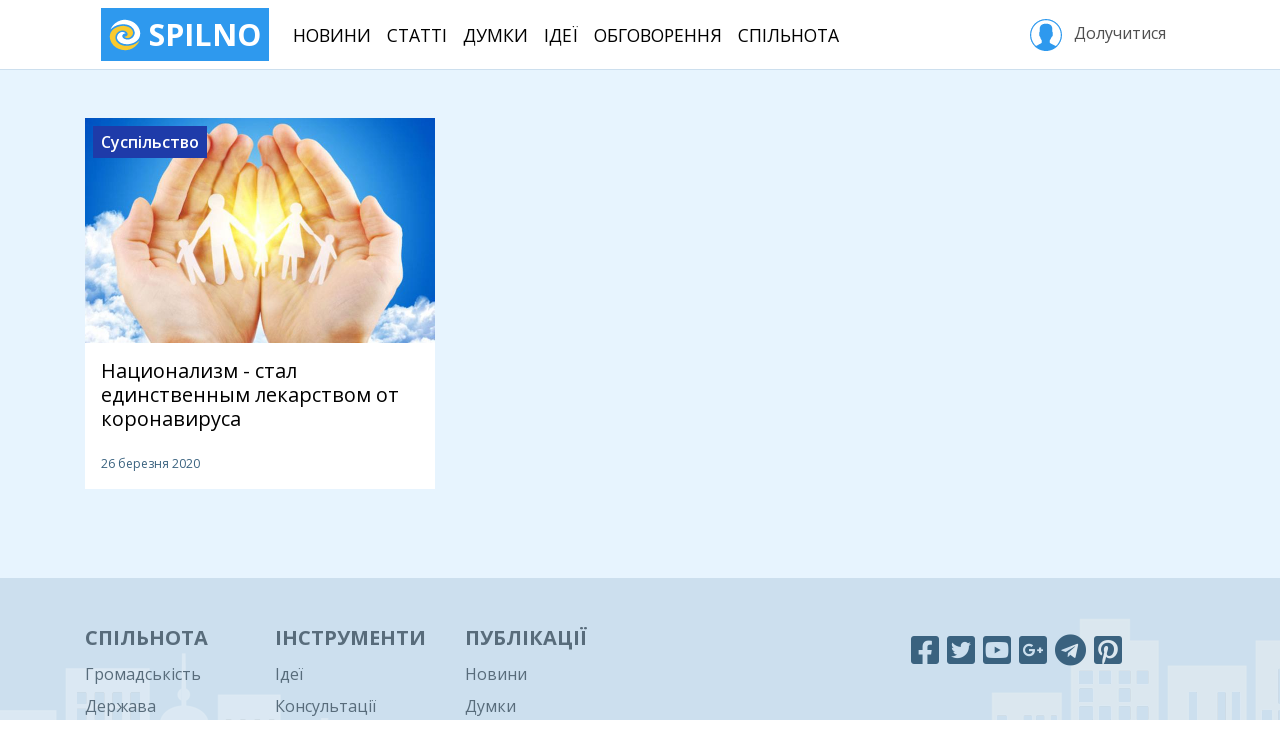

--- FILE ---
content_type: text/html; charset=utf-8
request_url: https://spilno.org/posts?tags=tag:5e7c8a371a6bb4f396d50e51
body_size: 5947
content:
<!DOCTYPE html><html lang="uk"><head><meta charset="UTF-8"><title>защита от эпидемии | SPILNO</title><meta name="viewport" content="width=device-width, initial-scale=1.0, minimum-scale=1.0, maximum-scale=1.0"><meta name="pytsite-version" content="9.3.7"><meta name="pytsite-theme" content="themes.default"><link rel="icon" type="image/png" href="https://spilno.org/assets/themes.default/img/favicon.png?v=0"><meta name="pytsite-google-maps-api-key" content="AIzaSyAEdlrixWPfV5D2Hn6qSJ1ion3ut6sLmiw"><link rel="stylesheet" href="https://spilno.org/assets/themes.default/vendors~main.css?v=0"><link rel="stylesheet" href="https://spilno.org/assets/themes.default/main.css?v=0"><script>(function(w,d,s,l,i){w[l]=w[l]||[];w[l].push({'gtm.start':new Date().getTime(),event:'gtm.js'});var f=d.getElementsByTagName(s)[0],j=d.createElement(s),dl=l!='dataLayer'?'&l='+l:'';j.async=true;j.src='https://www.googletagmanager.com/gtm.js?id='+i+dl;f.parentNode.insertBefore(j,f);})(window,document,'script','dataLayer','GTM-WDTXMC3');</script><script>!function(f,b,e,v,n,t,s){if(f.fbq)return;n=f.fbq=function(){n.callMethod?n.callMethod.apply(n,arguments):n.queue.push(arguments)};if(!f._fbq)f._fbq=n;n.push=n;n.loaded=!0;n.version='2.0';n.queue=[];t=b.createElement(e);t.async=!0;t.src=v;s=b.getElementsByTagName(e)[0];s.parentNode.insertBefore(t,s)}(window,document,'script','https://connect.facebook.net/en_US/fbevents.js');fbq('init','296833331018191');fbq('track','PageView');</script><noscript><img height="1" width="1" style="display:none" src="https://www.facebook.com/tr?id=296833331018191&ev=PageView&noscript=1"></noscript></head><body id="application" class="d-md-flex flex-md-column"><noscript><iframe src="https://www.googletagmanager.com/ns.html?id=GTM-WDTXMC3" height="0" width="0" style="display:none;visibility:hidden"></iframe></noscript><header id="header"><div class="container"><nav class="navbar navbar-light navbar-expand-lg d-none d-lg-flex"><a href="https://spilno.org" class="navbar-brand" title="SPILNO"><?xml version="1.0" encoding="utf-8"?><svg version="1.1" id="Шар_1" xmlns="http://www.w3.org/2000/svg" xmlns:xlink="http://www.w3.org/1999/xlink" x="0px" y="0px" viewbox="0 0 297 297" style="enable-background:new 0 0 297 297;" xml:space="preserve"><style type="text/css">
	.st0{fill:#F9CA2E;}
</style><path d="M234.2,35c15,10.6,28,24.2,37.8,39.9c7.2,12.6,13.4,26.3,16,40.4c3.7,21.7,1.1,44.4-9.8,63.5
	c-29.5,49.9-108.6,68.6-160.9,45.9c-19.7-8.5-37.2-23.7-41.9-44.9c-5.7-29.3,21.2-62.6,53.8-59.1c7.2,1,13.4,3.1,19.1,7.6
	c1.1,0.5,5.2,3.5,4.7,5c-1.1,1.5-9.8,2-11.4,2.5c-8.3,2.6-15.5,9.1-17.6,17.7c-4.6,25.8,29.5,38.4,50.2,37.4
	c36.3-1.5,66.8-31.3,64.2-67.1c-1.1-13.1-5.7-24.7-13.5-35.3c-33.1-45.9-102.9-47-152-29.8c-16.6,6.1-31,14.7-44.5,26.3
	c-3.1,2.5-5.7,5.1-8.8,8.1c-0.5,0.5-3.1,3.5-3.1,2c-1.1-2.5,2.5-8.6,4.1-10.6c5.2-9.6,10.9-18.7,18.1-26.8
	c29-32.8,76.6-55.1,121.6-49.5C187.2,11.8,212,19.3,234.2,35z"/><path class="st0" d="M212.5,97.7c3.6,5.1,6.7,10.6,8.3,16.7c8.8,31.3-15.5,59.6-47.6,62.6c-7.8,0.5-16.6-2.1-23.3-6.1
	c-1.6-1.1-6.2-4.1-5.7-6.1c0-1,2.6-1,3.1-1.5c3.7-0.5,7.3-1,10.9-2.5c9.3-3.5,15.5-11.6,15-21.7c-0.5-7.1-4.6-13.2-9.8-18.2
	c-13-12.6-32.1-16.1-49.7-13.1c-45,8.6-69.3,57.5-45,96.4c31,49.9,104,53,155.2,34.8c16.5-6,31.5-14.1,45-25.7
	c3.1-2.5,5.7-5.1,8.8-8.1c0.5-0.5,3.1-3,3.1-2c0.5,2-2.1,6.6-3.1,8.6c-3.6,8.6-9.3,16.1-15,23.7c-24.3,30.8-64.1,52.5-104.5,54
	C95.1,292,32.5,257.2,12.8,196.1c-7.2-22.3-7.7-47,2.1-68.2c15.6-34.8,51.3-54,88-61.1c11.3-2,24.8-4.5,36.7-3
	C167.5,67.3,194.9,73.9,212.5,97.7z"/></svg> SPILNO </a><ul class="navbar-nav mr-auto text-center text-lg-left"><li class="nav-item"><a href="https://spilno.org/news" class="nav-link">Новини</a></li><li class="nav-item"><a href="https://spilno.org/posts/article" class="nav-link">Статті</a></li><li class="nav-item"><a href="https://spilno.org/posts/opinions" class="nav-link">Думки</a></li><li class="nav-item"><a href="https://spilno.org/ideas" class="nav-link">Ідеї</a></li><li class="nav-item"><a href="https://spilno.org/processes" class="nav-link">Обговорення</a></li><li class="nav-item"><a href="https://spilno.org/organizations" class="nav-link">Спільнота</a></li></ul><div class="text-center text-lg-left"><a href="#" class="btn sign-in" role="button" data-toggle="modal" data-target="#auth-modal"><svg version="1.1" xmlns="http://www.w3.org/2000/svg" xmlns:xlink="http://www.w3.org/1999/xlink" x="0px" y="0px" viewbox="0 0 55 55" enable-background="new 0 0 55 55;" xml:space="preserve"><path d="M55,27.5C55,12.337,42.663,0,27.5,0S0,12.337,0,27.5c0,8.009,3.444,15.228,8.926,20.258l-0.026,0.023l0.892,0.752
                  c0.058,0.049,0.121,0.089,0.179,0.137c0.474,0.393,0.965,0.766,1.465,1.127c0.162,0.117,0.324,0.234,0.489,0.348
                  c0.534,0.368,1.082,0.717,1.642,1.048c0.122,0.072,0.245,0.142,0.368,0.212c0.613,0.349,1.239,0.678,1.88,0.98
                  c0.047,0.022,0.095,0.042,0.142,0.064c2.089,0.971,4.319,1.684,6.651,2.105c0.061,0.011,0.122,0.022,0.184,0.033
                  c0.724,0.125,1.456,0.225,2.197,0.292c0.09,0.008,0.18,0.013,0.271,0.021C25.998,54.961,26.744,55,27.5,55
                  c0.749,0,1.488-0.039,2.222-0.098c0.093-0.008,0.186-0.013,0.279-0.021c0.735-0.067,1.461-0.164,2.178-0.287
                  c0.062-0.011,0.125-0.022,0.187-0.034c2.297-0.412,4.495-1.109,6.557-2.055c0.076-0.035,0.153-0.068,0.229-0.104
                  c0.617-0.29,1.22-0.603,1.811-0.936c0.147-0.083,0.293-0.167,0.439-0.253c0.538-0.317,1.067-0.648,1.581-1
                  c0.185-0.126,0.366-0.259,0.549-0.391c0.439-0.316,0.87-0.642,1.289-0.983c0.093-0.075,0.193-0.14,0.284-0.217l0.915-0.764
                  l-0.027-0.023C51.523,42.802,55,35.55,55,27.5z M2,27.5C2,13.439,13.439,2,27.5,2S53,13.439,53,27.5
                  c0,7.577-3.325,14.389-8.589,19.063c-0.294-0.203-0.59-0.385-0.893-0.537l-8.467-4.233c-0.76-0.38-1.232-1.144-1.232-1.993v-2.957
                  c0.196-0.242,0.403-0.516,0.617-0.817c1.096-1.548,1.975-3.27,2.616-5.123c1.267-0.602,2.085-1.864,2.085-3.289v-3.545
                  c0-0.867-0.318-1.708-0.887-2.369v-4.667c0.052-0.52,0.236-3.448-1.883-5.864C34.524,9.065,31.541,8,27.5,8
                  s-7.024,1.065-8.867,3.168c-2.119,2.416-1.935,5.346-1.883,5.864v4.667c-0.568,0.661-0.887,1.502-0.887,2.369v3.545
                  c0,1.101,0.494,2.128,1.34,2.821c0.81,3.173,2.477,5.575,3.093,6.389v2.894c0,0.816-0.445,1.566-1.162,1.958l-7.907,4.313
                  c-0.252,0.137-0.502,0.297-0.752,0.476C5.276,41.792,2,35.022,2,27.5z"></path></svg>&nbsp;Долучитися </a></div></nav></div></header><header id="header-mobile"><nav class="navbar d-lg-none"><a href="https://spilno.org" class="navbar-brand" title="SPILNO"><?xml version="1.0" encoding="utf-8"?><svg version="1.1" id="Шар_1" xmlns="http://www.w3.org/2000/svg" xmlns:xlink="http://www.w3.org/1999/xlink" x="0px" y="0px" viewbox="0 0 297 297" style="enable-background:new 0 0 297 297;" xml:space="preserve"><style type="text/css">
	.st0{fill:#F9CA2E;}
</style><path d="M234.2,35c15,10.6,28,24.2,37.8,39.9c7.2,12.6,13.4,26.3,16,40.4c3.7,21.7,1.1,44.4-9.8,63.5
	c-29.5,49.9-108.6,68.6-160.9,45.9c-19.7-8.5-37.2-23.7-41.9-44.9c-5.7-29.3,21.2-62.6,53.8-59.1c7.2,1,13.4,3.1,19.1,7.6
	c1.1,0.5,5.2,3.5,4.7,5c-1.1,1.5-9.8,2-11.4,2.5c-8.3,2.6-15.5,9.1-17.6,17.7c-4.6,25.8,29.5,38.4,50.2,37.4
	c36.3-1.5,66.8-31.3,64.2-67.1c-1.1-13.1-5.7-24.7-13.5-35.3c-33.1-45.9-102.9-47-152-29.8c-16.6,6.1-31,14.7-44.5,26.3
	c-3.1,2.5-5.7,5.1-8.8,8.1c-0.5,0.5-3.1,3.5-3.1,2c-1.1-2.5,2.5-8.6,4.1-10.6c5.2-9.6,10.9-18.7,18.1-26.8
	c29-32.8,76.6-55.1,121.6-49.5C187.2,11.8,212,19.3,234.2,35z"/><path class="st0" d="M212.5,97.7c3.6,5.1,6.7,10.6,8.3,16.7c8.8,31.3-15.5,59.6-47.6,62.6c-7.8,0.5-16.6-2.1-23.3-6.1
	c-1.6-1.1-6.2-4.1-5.7-6.1c0-1,2.6-1,3.1-1.5c3.7-0.5,7.3-1,10.9-2.5c9.3-3.5,15.5-11.6,15-21.7c-0.5-7.1-4.6-13.2-9.8-18.2
	c-13-12.6-32.1-16.1-49.7-13.1c-45,8.6-69.3,57.5-45,96.4c31,49.9,104,53,155.2,34.8c16.5-6,31.5-14.1,45-25.7
	c3.1-2.5,5.7-5.1,8.8-8.1c0.5-0.5,3.1-3,3.1-2c0.5,2-2.1,6.6-3.1,8.6c-3.6,8.6-9.3,16.1-15,23.7c-24.3,30.8-64.1,52.5-104.5,54
	C95.1,292,32.5,257.2,12.8,196.1c-7.2-22.3-7.7-47,2.1-68.2c15.6-34.8,51.3-54,88-61.1c11.3-2,24.8-4.5,36.7-3
	C167.5,67.3,194.9,73.9,212.5,97.7z"/></svg> SPILNO </a><ul class="navbar-nav navbar-expand"><li class="nav-item"><a href="https://spilno.org" class="nav-link"><i class="fas fa-fw fa-home"></i></a></li><li class="nav-item"><a href="https://spilno.org/news" class="nav-link"><i class="fas fa-fw fa-newspaper"></i></a></li><li class="nav-item"><a href="https://spilno.org/posts/article" class="nav-link"><i class="far fa-fw fa-lightbulb"></i></a></li><li class="nav-item"><a href="https://spilno.org/posts/opinions" class="nav-link"><i class="fas fa-fw fa-comments"></i></a></li><li class="nav-item"><a href="#" class="nav-link" data-toggle="modal" data-target="#auth-modal"><i class="fas fa-fw fa-user-circle"></i></a></li></ul></nav></header><div id="content" class="flex-md-grow-1"><div id="content-index"><div class="content-index-thumbs"><div class="container py-5"><div class="row"><div class="entity-thumb entity-thumb-2 d-flex flex-column col-12 col-sm-6 col-lg-4 mb-4"><div class="entity-picture"><img class="img-fluid" src="https://spilno.org/image/resize/700/450/5e/7c/5e7c893b5541338fb8d50e51.jpg" alt="Национализм - стал единственным лекарством от коронавируса"><span class="entity-section-title d-inline-block px-2 py-1"> Суспільство </span></div><div class="entity-info d-flex flex-column flex-grow-1"><h5 class="entity-title px-3 py-3"><a href="https://spilno.org/article/natsyonalyzm-stal-edynstvennym-lekarstvom-ot-koronavyrusa">Национализм - стал единственным лекарством от коронавируса</a></h5><div class="spacer flex-grow-1"></div><div class="entity-meta d-flex px-3 pb-3"><div class="entity-date">26 березня 2020</div><div class="spacer flex-grow-1"></div><div class="spacer flex-grow-1"></div></div></div><a href="https://spilno.org/article/natsyonalyzm-stal-edynstvennym-lekarstvom-ot-koronavyrusa" class="entity-link"></a></div><div class="col-12 mt-3"><div data-cid="plugins.widget._select.Pager" data-uid="content-pager" data-weight="0" data-form-area="body" data-hidden="True" data-enabled="True" class="pytsite-widget widget-pager widget-plugins-widget--select-pager widget-uid-content-pager  hidden sr-only" data-total-items="1" data-current-page="1" data-total-pages="1" data-per-page="9" data-visible-numbers="1"><ul class="pagination"><li class="page page-item active" data-page="1"><a class="page-link" title="Сторінка 1" href="https://spilno.org/posts?tags=tag%3A5e7c8a371a6bb4f396d50e51&page=1">1</a></li></ul></div></div></div></div></div></div></div><footer id="footer"><div class="footer-top py-5"><div class="container "><div class="row"><div class="col-12 col-sm-6 col-md-3 col-lg-2 mb-4 text-center text-sm-left"><h4 class="nav-title">Спільнота</h4><ul class="nav flex-column"><li class="nav-item"><a href="https://spilno.org/organizations?org_type=org_type:5b95122f4351cd660d611de9" class="nav-link">Громадськість</a></li><li class="nav-item"><a href="https://spilno.org/organizations?org_type=org_type:5b95122e4351cd660d611de7" class="nav-link">Держава</a></li><li class="nav-item"><a href="https://spilno.org/organizations?org_type=org_type:5b95122f4351cd660d611de8" class="nav-link">Бізнес</a></li><li class="nav-item"><a href="https://spilno.org/organizations?org_type=org_type:5f6cec86e5cad1a3635ef581" class="nav-link">Політика</a></li><li class="nav-item"><a href="https://spilno.org/organizations?org_type=org_type:5d516d235100d3d3a9dc53a3" class="nav-link">ЗМІ</a></li></ul></div><div class="col-12 col-sm-6 col-md-3 col-lg-2 mb-4 text-center text-sm-left"><h4 class="nav-title">Інструменти</h4><ul class="nav flex-column"><li class="nav-item"><a href="https://spilno.org/ideas" class="nav-link">Ідеї</a></li><li class="nav-item"><a href="https://spilno.org/processes/consultation" class="nav-link">Консультації</a></li><li class="nav-item"><a href="https://spilno.org/processes/debate" class="nav-link">Дебати</a></li><li class="nav-item"><a href="https://spilno.org/processes/competition" class="nav-link">Конкурси</a></li><li class="nav-item"><a href="https://spilno.org/projects" class="nav-link">Проекти</a></li></ul></div><div class="col-12 col-sm-6 col-md-3 col-lg-2 mb-4 text-center text-sm-left"><h4 class="nav-title">Публікації</h4><ul class="nav flex-column"><li class="nav-item"><a href="https://spilno.org/posts/news" class="nav-link">Новини</a></li><li class="nav-item"><a href="https://spilno.org/posts/opinions" class="nav-link">Думки</a></li><li class="nav-item"><a href="https://spilno.org/posts/interview" class="nav-link">Інтерв'ю</a></li><li class="nav-item"><a href="https://spilno.org/posts/article" class="nav-link">Статті</a></li></ul></div><div class="col-12 col-sm-6 col-lg-2 mb-4 text-center text-sm-left"></div><div class="col-12 col-lg-4 text-center"><div class="app-links mb-3"><a target="_blank" href="https://www.facebook.com/spilnoua" title="Facebook" class="mr-2"><i class="fab fa-facebook-square"></i></a><a target="_blank" href="https://twitter.com/spilnoua" title="Twitter" class="mr-2"><i class="fab fa-twitter-square"></i></a><a target="_blank" href="https://www.youtube.com/c/spilno" title="YouTube" class="mr-2"><i class="fab fa-youtube-square"></i></a><a target="_blank" href="https://news.google.com/publications/CAAqBwgKMN74nwsw64K4Aw" title="Google News" class="mr-2"><i class="fab fa-google-plus-square"></i></a><a target="_blank" href="https://t.me/spilno" title="Telegram" class="mr-2"><i class="fab fa-telegram"></i></a><a target="_blank" href="https://www.pinterest.com/ukrmedianet" title="Pinterest" class="mr-2"><i class="fab fa-pinterest-square"></i></a></div></div></div></div></div><div class="footer-bottom pt-3"><div class="container"><div class="d-lg-flex text-center"><div class="footer-logo-wrapper mr-lg-3 mb-3"><a href="https://spilno.org" class="footer-logo"><?xml version="1.0" encoding="utf-8"?><svg version="1.1" id="Шар_1" xmlns="http://www.w3.org/2000/svg" xmlns:xlink="http://www.w3.org/1999/xlink" x="0px" y="0px" viewbox="0 0 297 297" style="enable-background:new 0 0 297 297;" xml:space="preserve"><style type="text/css">
	.st0{fill:#F9CA2E;}
</style><path d="M234.2,35c15,10.6,28,24.2,37.8,39.9c7.2,12.6,13.4,26.3,16,40.4c3.7,21.7,1.1,44.4-9.8,63.5
	c-29.5,49.9-108.6,68.6-160.9,45.9c-19.7-8.5-37.2-23.7-41.9-44.9c-5.7-29.3,21.2-62.6,53.8-59.1c7.2,1,13.4,3.1,19.1,7.6
	c1.1,0.5,5.2,3.5,4.7,5c-1.1,1.5-9.8,2-11.4,2.5c-8.3,2.6-15.5,9.1-17.6,17.7c-4.6,25.8,29.5,38.4,50.2,37.4
	c36.3-1.5,66.8-31.3,64.2-67.1c-1.1-13.1-5.7-24.7-13.5-35.3c-33.1-45.9-102.9-47-152-29.8c-16.6,6.1-31,14.7-44.5,26.3
	c-3.1,2.5-5.7,5.1-8.8,8.1c-0.5,0.5-3.1,3.5-3.1,2c-1.1-2.5,2.5-8.6,4.1-10.6c5.2-9.6,10.9-18.7,18.1-26.8
	c29-32.8,76.6-55.1,121.6-49.5C187.2,11.8,212,19.3,234.2,35z"/><path class="st0" d="M212.5,97.7c3.6,5.1,6.7,10.6,8.3,16.7c8.8,31.3-15.5,59.6-47.6,62.6c-7.8,0.5-16.6-2.1-23.3-6.1
	c-1.6-1.1-6.2-4.1-5.7-6.1c0-1,2.6-1,3.1-1.5c3.7-0.5,7.3-1,10.9-2.5c9.3-3.5,15.5-11.6,15-21.7c-0.5-7.1-4.6-13.2-9.8-18.2
	c-13-12.6-32.1-16.1-49.7-13.1c-45,8.6-69.3,57.5-45,96.4c31,49.9,104,53,155.2,34.8c16.5-6,31.5-14.1,45-25.7
	c3.1-2.5,5.7-5.1,8.8-8.1c0.5-0.5,3.1-3,3.1-2c0.5,2-2.1,6.6-3.1,8.6c-3.6,8.6-9.3,16.1-15,23.7c-24.3,30.8-64.1,52.5-104.5,54
	C95.1,292,32.5,257.2,12.8,196.1c-7.2-22.3-7.7-47,2.1-68.2c15.6-34.8,51.3-54,88-61.1c11.3-2,24.8-4.5,36.7-3
	C167.5,67.3,194.9,73.9,212.5,97.7z"/></svg> SPILNO </a></div><ul class="nav flex-grow-1 justify-content-center mb-3"><li class="nav-item"><a href="https://spilno.org/page/about" class="nav-link">Про Спільно</a></li><li class="nav-item"><a href="https://secure.wayforpay.com/payment/spilno" class="nav-link">Підтримати Спільно</a></li><li class="nav-item"><a href="https://spilno.org/page/privacy-policy" class="nav-link">Конфіденційність</a></li><li class="nav-item"><a href="https://spilno.org/page/contact" class="nav-link">Контакти</a></li></ul></div></div></div></footer><div class="modal fade" id="auth-modal" tabindex="-1" role="dialog" aria-hidden="true"><div class="modal-dialog modal-dialog-centered" role="document"><div class="modal-content"><div class="modal-header"><ul class="nav nav-pills justify-content-center" id="auth-modal-tabs" role="tablist"><li class="nav-item"><a class="nav-link active" id="auth-modal-tab-sign-in" data-toggle="tab" href="#auth-modal-tab-content-sign-in" role="tab" aria-controls="home" aria-selected="true">Увійти</a></li><li class="nav-item"><a class="nav-link" id="auth-modal-tab-sign-up" data-toggle="tab" href="#auth-modal-tab-content-sign-up" role="tab" aria-controls="profile" aria-selected="false">Долучитися</a></li><li class="nav-item d-none d-sm-inline-block"><a class="nav-link" id="auth-modal-tab-restore-account" data-toggle="tab" href="#auth-modal-tab-content-restore-account" role="tab" aria-controls="profile" aria-selected="false">Забули пароль?</a></li></ul><button type="button" class="close" data-dismiss="modal" aria-label="Close"><span aria-hidden="true">&times;</span></button></div><div class="modal-body"><div class="tab-content" id="auth-modal-tabs-content"><div class="tab-pane fade show active" id="auth-modal-tab-content-sign-in" role="tabpanel" aria-labelledby="home-tab"><div class="pytsite-form2-container" data-action-url="https://spilno.org/api/auth/sign-in?driver=id_gov_ua" data-get-widgets-path="form2/widgets/<uid>/<step>" data-steps="1" data-submit-path="form2/submit/<uid>/<step>" data-name="sign_in_modal_idgovua" data-uid="auth-id-gov-ua-sign-in-form"></div><form role="form" method="post" action="https://spilno.org/api/auth/sign-in?driver=password" name="sign_in_modal_password" enctype="application/x-www-form-urlencoded" class=" auth-ui-form auth-ui-sign-in driver-password form-cid-plugins-auth-ui-password-frm-signin pytsite-form" data-uid="cid:plugins.auth_ui_password._frm.SignIn" data-path data-get-widgets-ep="form/widgets" data-validation-ep="form/validate" data-steps="1" data-update-location-hash="False" data-assets><div class="form-area form-area-hidden hidden sr-only " data-form-area="hidden"><input type="hidden" name="__form_name" value="sign_in_modal_password"></div><div class="form-area form-area-header " data-form-area="header"><div class="form-messages"></div><div class="throbber" style="text-align: center;"><i class="fa fas fa-3x fa-spinner fa-pulse"></i></div></div><div class="form-area form-area-body " data-form-area="body"></div><div class="form-area form-area-footer text-center" data-form-area="footer"></div></form></div><div class="tab-pane fade" id="auth-modal-tab-content-sign-up" role="tabpanel" aria-labelledby="home-tab"><form role="form" method="post" action="https://spilno.org/api/auth/sign-up?driver=password" name="sign_up_modal" enctype="application/x-www-form-urlencoded" class=" auth-ui-form auth-ui-sign-up driver-password form-cid-plugins-auth-ui-password-frm-signup pytsite-form" data-uid="cid:plugins.auth_ui_password._frm.SignUp" data-path data-get-widgets-ep="form/widgets" data-validation-ep="form/validate" data-steps="1" data-update-location-hash="False" data-assets><div class="form-area form-area-hidden hidden sr-only " data-form-area="hidden"><input type="hidden" name="__form_name" value="sign_up_modal"></div><div class="form-area form-area-header " data-form-area="header"><div class="form-messages"></div><div class="throbber" style="text-align: center;"><i class="fa fas fa-3x fa-spinner fa-pulse"></i></div></div><div class="form-area form-area-body " data-form-area="body"></div><div class="form-area form-area-footer text-center" data-form-area="footer"></div></form></div><div class="tab-pane fade" id="auth-modal-tab-content-restore-account" role="tabpanel" aria-labelledby="home-tab"><form role="form" method="post" action="https://spilno.org/api/form/submit/cid:plugins.auth_ui_password._frm.RestoreAccount" name="restore_account_modal" enctype="application/x-www-form-urlencoded" class=" auth-ui-form auth-ui-restore-account driver-password form-cid-plugins-auth-ui-password-frm-restoreaccount pytsite-form" data-uid="cid:plugins.auth_ui_password._frm.RestoreAccount" data-path data-get-widgets-ep="form/widgets" data-validation-ep="form/validate" data-steps="1" data-update-location-hash="False" data-assets><div class="form-area form-area-hidden hidden sr-only " data-form-area="hidden"><input type="hidden" name="__form_name" value="restore_account_modal"></div><div class="form-area form-area-header " data-form-area="header"><div class="form-messages"></div><div class="throbber" style="text-align: center;"><i class="fa fas fa-3x fa-spinner fa-pulse"></i></div></div><div class="form-area form-area-body " data-form-area="body"></div><div class="form-area form-area-footer text-center" data-form-area="footer"></div></form></div></div></div></div></div></div><script type="text/javascript" src="https://spilno.org/assets/themes.default/vendors~main.js?v=0"></script><script type="text/javascript" src="https://spilno.org/assets/themes.default/main.js?v=0"></script><script src="//s7.addthis.com/js/300/addthis_widget.js#pubid=ra-6114fedfe027b573"></script><script>(function(i,s,o,g,r,a,m){i['GoogleAnalyticsObject']=r;i[r]=i[r]||function(){(i[r].q=i[r].q||[]).push(arguments)},i[r].l=1*new Date();a=s.createElement(o),m=s.getElementsByTagName(o)[0];a.async=1;a.src=g;m.parentNode.insertBefore(a,m)})(window,document,'script','https://www.google-analytics.com/analytics.js','ga');ga('create','UA-126039156-1','auto');ga('send','pageview');</script><script defer src="https://static.cloudflareinsights.com/beacon.min.js/vcd15cbe7772f49c399c6a5babf22c1241717689176015" integrity="sha512-ZpsOmlRQV6y907TI0dKBHq9Md29nnaEIPlkf84rnaERnq6zvWvPUqr2ft8M1aS28oN72PdrCzSjY4U6VaAw1EQ==" data-cf-beacon='{"version":"2024.11.0","token":"d6c6e29012ee42c59e37da4ea64e9d4b","r":1,"server_timing":{"name":{"cfCacheStatus":true,"cfEdge":true,"cfExtPri":true,"cfL4":true,"cfOrigin":true,"cfSpeedBrain":true},"location_startswith":null}}' crossorigin="anonymous"></script>
</body></html>